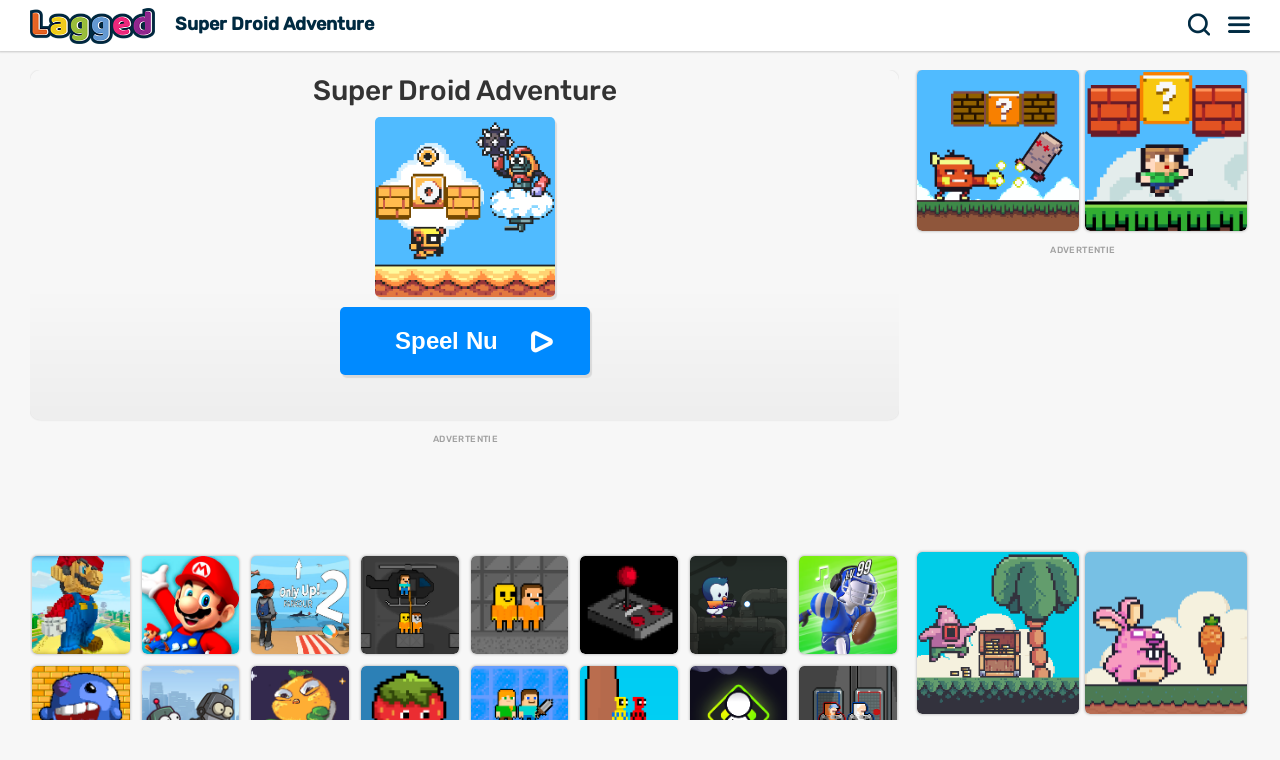

--- FILE ---
content_type: text/html; charset=UTF-8
request_url: http://lagged.com/nl/p/super-droid-adventure
body_size: 8084
content:
<!DOCTYPE html><html lang="nl"><head><script>(function(w,i,g){w[g]=w[g]||[];if(typeof w[g].push=='function')w[g].push(i)})
(window,'AW-1055364430','google_tags_first_party');</script><script async src="/925q/"></script>
			<script>
				window.dataLayer = window.dataLayer || [];
				function gtag(){dataLayer.push(arguments);}
				gtag('js', new Date());
				gtag('set', 'developer_id.dYzg1YT', true);
				gtag('config', 'AW-1055364430');
			</script>
			
<meta charset="UTF-8"><meta name="viewport" content="width=device-width, initial-scale=1">
<title>Super Droid Adventure - Speel games op Lagged.com</title>
<meta name="description" content="Speel Super Droid Adventure-spel op Lagged.com. Speel nu gratis en gedeblokkeerd online. Super Droid Adventure is een van onze leuke actie spellen die gratis online op elk apparaat kan worden gespeeld."><meta name="keywords" content="super droid adventure, super droid adventure gratis spellen"><link rel="manifest" href="https://lagged.com/manifest.json">
<meta name="theme-color" content="#2a6490">
<link rel="image_src" href="https://imgs2.dab3games.com/super-droid-adventure-1002.png">
<meta property="og:image" content="https://imgs2.dab3games.com/super-droid-adventure-1002.png">
<meta property="og:title" content="Super Droid Adventure">
<meta property="og:description" content="Speel Super Droid Adventure-spel op Lagged.com. Speel nu gratis en gedeblokkeerd online. Super Droid Adventure is een van onze leuke actie spellen die gratis online op elk apparaat kan worden gespeeld.">
<link rel="canonical" href="https://lagged.com/nl/p/super-droid-adventure">
<link rel="alternate" hreflang="en" href="https://lagged.com/en/g/super-droid-adventure">
<link rel="alternate" hreflang="de" href="https://lagged.com/de/p/super-droid-adventure">
<link rel="alternate" hreflang="es" href="https://lagged.com/es/p/super-droid-adventure">
<link rel="alternate" hreflang="fr" href="https://lagged.com/fr/p/super-droid-adventure">
<link rel="alternate" hreflang="id" href="https://lagged.com/id/p/super-droid-adventure">
<link rel="alternate" hreflang="it" href="https://lagged.com/it/p/super-droid-adventure">
<link rel="alternate" hreflang="nl" href="https://lagged.com/nl/p/super-droid-adventure">
<link rel="alternate" hreflang="pl" href="https://lagged.com/pl/p/super-droid-adventure">
<link rel="alternate" hreflang="pt" href="https://lagged.com/br/p/super-droid-adventure">
<link rel="alternate" hreflang="ro" href="https://lagged.com/ro/p/super-droid-adventure">
<link rel="alternate" hreflang="fi" href="https://lagged.com/fi/p/super-droid-adventure">
<link rel="alternate" hreflang="sv" href="https://lagged.com/se/p/super-droid-adventure">
<link rel="alternate" hreflang="vi" href="https://lagged.com/vn/p/super-droid-adventure">
<link rel="alternate" hreflang="tr" href="https://lagged.com/tr/p/super-droid-adventure">
<link rel="alternate" hreflang="el" href="https://lagged.com/gr/p/super-droid-adventure">
<link rel="alternate" hreflang="bg" href="https://lagged.com/bg/p/super-droid-adventure">
<link rel="alternate" hreflang="ru" href="https://lagged.com/ru/p/super-droid-adventure">
<link rel="alternate" hreflang="ar" href="https://lagged.com/ar/p/super-droid-adventure">
<link rel="alternate" hreflang="hi" href="https://lagged.com/hi/p/super-droid-adventure">
<link rel="alternate" hreflang="th" href="https://lagged.com/th/p/super-droid-adventure">
<link rel="alternate" hreflang="zh" href="https://lagged.com/cn/p/super-droid-adventure">
<link rel="alternate" hreflang="ja" href="https://lagged.com/jp/p/super-droid-adventure">
<link rel="alternate" hreflang="ko" href="https://lagged.com/kr/p/super-droid-adventure">
<link rel="alternate" hreflang="x-default" href="https://lagged.com/en/g/super-droid-adventure">
<meta property="og:url" content="https://lagged.com/en/g/super-droid-adventure">
<meta property="og:site_name" content="Lagged">
<meta property="og:type" content="game">
<meta property="fb:app_id" content="614526822036983">
<link rel="icon" type="image/png" href="https://imgs2.dab3games.com/icon2.png" sizes="192x192">
<link rel="apple-touch-icon" href="https://imgs2.dab3games.com/icon1.png">
<meta name="apple-mobile-web-app-capable" content="yes">
<script src="https://lagged.com/js/v5/site_loadfirst.js?v=14" type="24906ed7addae040cc61f2a0-text/javascript"></script>
<link rel="dns-prefetch" href="http://www.googletagservices.com">
<link rel="preconnect" href="https://www.googletagservices.com">
<script async src="//www.googletagservices.com/tag/js/gpt.js" type="24906ed7addae040cc61f2a0-text/javascript"></script>
<script defer src="https://lagged.com/js/v5/site_translated.js?v=13" type="24906ed7addae040cc61f2a0-text/javascript"></script>
<script type="24906ed7addae040cc61f2a0-text/javascript">
var siteURL="https://lagged.com/nl";
var lang_code="nl";
var domain_code="nl";
var number_form=",";</script>
<script async src="https://lagged.com/js/v5/ads_full_foreign_mini.js?v=1" type="24906ed7addae040cc61f2a0-text/javascript"></script>
<link rel="dns-prefetch" href="http://www.googletagmanager.com">
<link rel="preconnect" href="https://www.googletagmanager.com">
<script defer src="https://www.googletagmanager.com/gtag/js?id=G-F16JC3ZS20" type="24906ed7addae040cc61f2a0-text/javascript"></script>
<script type="24906ed7addae040cc61f2a0-text/javascript">
window.dataLayer = window.dataLayer || [];
function gtag(){dataLayer.push(arguments);}
gtag('js', new Date());
gtag('config', 'AW-1055364430');
gtag('config', 'G-F16JC3ZS20');
</script>

<style type="text/css">@font-face {font-family:Rubik;font-style:normal;font-weight:500;src:url(/cf-fonts/v/rubik/5.0.18/latin-ext/wght/normal.woff2);unicode-range:U+0100-02AF,U+0304,U+0308,U+0329,U+1E00-1E9F,U+1EF2-1EFF,U+2020,U+20A0-20AB,U+20AD-20CF,U+2113,U+2C60-2C7F,U+A720-A7FF;font-display:swap;}@font-face {font-family:Rubik;font-style:normal;font-weight:500;src:url(/cf-fonts/v/rubik/5.0.18/latin/wght/normal.woff2);unicode-range:U+0000-00FF,U+0131,U+0152-0153,U+02BB-02BC,U+02C6,U+02DA,U+02DC,U+0304,U+0308,U+0329,U+2000-206F,U+2074,U+20AC,U+2122,U+2191,U+2193,U+2212,U+2215,U+FEFF,U+FFFD;font-display:swap;}@font-face {font-family:Rubik;font-style:normal;font-weight:500;src:url(/cf-fonts/v/rubik/5.0.18/hebrew/wght/normal.woff2);unicode-range:U+0590-05FF,U+200C-2010,U+20AA,U+25CC,U+FB1D-FB4F;font-display:swap;}@font-face {font-family:Rubik;font-style:normal;font-weight:500;src:url(/cf-fonts/v/rubik/5.0.18/cyrillic-ext/wght/normal.woff2);unicode-range:U+0460-052F,U+1C80-1C88,U+20B4,U+2DE0-2DFF,U+A640-A69F,U+FE2E-FE2F;font-display:swap;}@font-face {font-family:Rubik;font-style:normal;font-weight:500;src:url(/cf-fonts/v/rubik/5.0.18/arabic/wght/normal.woff2);unicode-range:U+0600-06FF,U+0750-077F,U+0870-088E,U+0890-0891,U+0898-08E1,U+08E3-08FF,U+200C-200E,U+2010-2011,U+204F,U+2E41,U+FB50-FDFF,U+FE70-FE74,U+FE76-FEFC;font-display:swap;}@font-face {font-family:Rubik;font-style:normal;font-weight:500;src:url(/cf-fonts/v/rubik/5.0.18/cyrillic/wght/normal.woff2);unicode-range:U+0301,U+0400-045F,U+0490-0491,U+04B0-04B1,U+2116;font-display:swap;}</style>
<link rel="preload" href="https://lagged.com/js/v5/styles.css?v=17" as="style">
<link rel="stylesheet" href="https://lagged.com/js/v5/styles.css?v=17" media="screen">
<link rel="stylesheet" href="https://lagged.com/js/v5/styles_foreign.css?v=1" media="screen">
</head>
<body>
<nav>
<div class="minmax">
    <a href="https://lagged.com/nl" title="Lagged" class="logo">Lagged</a>
    <h1 class="hideonmobile">Super Droid Adventure</h1>    <div class="hdrgt">
      <button onclick="if (!window.__cfRLUnblockHandlers) return false; openSearchBar();" data-cf-modified-24906ed7addae040cc61f2a0-="">Zoekopdracht</button>
      <button class="menu" onclick="if (!window.__cfRLUnblockHandlers) return false; window.open('https://lagged.com/nl/menu', '_top');" data-cf-modified-24906ed7addae040cc61f2a0-="">Menu</button>
    </div>
</div>
</nav>
<div class="wrapper"><div class="minmax">

<script type="application/ld+json">[{"@context":"http://schema.org","@type":"ItemPage","@id":"https://lagged.com/nl/p/super-droid-adventure","url":"https://lagged.com/nl/p/super-droid-adventure","name":"Super Droid Adventure - Speel Nu - Lagged.com","description":"Speel Super Droid Adventure-spel op Lagged.com. Speel nu gratis en gedeblokkeerd online. Super Droid Adventure is een van onze leuke actie spellen die gratis online op elk apparaat kan worden gespeeld.","inLanguage":"nl","breadcrumb":{"@type":"BreadcrumbList","itemListElement":[{"@type":"ListItem","position":1,"item":{"@type":"Thing","@id":"https://lagged.com/nl","name":"Lagged"}},{"@type":"ListItem","position":2,"item":{"@type":"Thing","@id":"https://lagged.com/nl/t/action","name":"Actie spellen"}},{"@type":"ListItem","position":3,"item":{"@type":"Thing","@id":"https://lagged.com/nl/p/super-droid-adventure","name":"Super Droid Adventure"}}]},"mainEntity":{"@type":["VideoGame","WebApplication"],"name":"Super Droid Adventure","description":"Super Droid Adventure: Speel Super Droid Adventure-spel op Lagged.com. Speel nu gratis en gedeblokkeerd online. Super Droid Adventure is een van onze leuke actie spellen die gratis online op elk apparaat kan worden gespeeld. - Speel Nu","url":"https://lagged.com/nl/p/super-droid-adventure","image":"https://imgs2.dab3games.com/super-droid-adventure-1002.png","applicationCategory":"GameApplication","applicationSubCategory":"Actie spellen","operatingSystem":"Web Browser","gamePlatform":"Lagged","availableOnDevice":["Mobile","Tablet","Desktop"],"author":{"@type":"Person","name":"Lagged.com"},"aggregateRating":{"@type":"AggregateRating","worstRating":1,"bestRating":5,"ratingValue":4.75,"ratingCount":63},"offers":{"@type":"Offer","category":"free","price":0,"priceCurrency":"USD","availability":"http://schema.org/InStock"}},"isPartOf":{"@type":"WebSite","@id":"https://lagged.com/#website","name":"Lagged","url":"https://lagged.com/","description":"Lagged is the home of over 5,000 free games for you to play in your browser on mobile, tablet or computer. Play now!","inLanguage":"en","publisher":{"@type":"Organization","@id":"https://lagged.com/#organization","url":"https://lagged.com","name":"Lagged","description":"Lagged is the home of over 5,000 free games for you to play in your browser on mobile, tablet or computer. Play now!","logo":"https://imgs2.dab3games.com/icon1.png","brand":{"@type":"Brand","@id":"https://lagged.com/#brand","name":"Lagged","slogan":"Play free online games"},"email":"contact@lagged.com","sameAs":["https://www.facebook.com/LaggedGames","https://x.com/LaggedGames","https://www.similarweb.com/website/lagged.com/","https://www.youtube.com/Lagged","https://www.tiktok.com/@laggedgames"]}}}]</script>

<div class="game-page-wrapper">
<div class="game-page-left">
<div class="thumbWrapper"><div>
<a href="https://lagged.com/nl/p/temple-adventure"><span class="thumbname">Temple Adventure</span></a>
<img src="https://imgs2.dab3games.com/tomb-run-2.png" alt="Temple Adventure Game">
</div></div>
<div id='div-gpt-ad-sky' class="sky-ad adstamp">
</div>
<div class="thumbWrapper"><div>
<a href="https://lagged.com/nl/p/skater-boy"><span class="thumbname">Skater Boy</span></a>
<img src="https://imgs2.dab3games.com/skater-boy-game42.png" alt="Skater Boy Game">
</div></div>
<div class="thumbWrapper"><div>
<a href="https://lagged.com/nl/p/dino-escape"><span class="thumbname">Dino Escape</span></a>
<img src="https://imgs2.dab3games.com/dino-escape-game39.png" alt="Dino Escape Game">
</div></div>
<div class="thumbWrapper"><div>
<a href="https://lagged.com/nl/p/super-onion-boy"><span class="thumbname">Super Onion Boy</span></a>
<img src="https://imgs2.dab3games.com/super-onion-boy-game.png" alt="Super Onion Boy Game">
</div></div>
<div class="thumbWrapper"><div>
<a href="https://lagged.com/nl/p/baby-chicco-adventures"><span class="thumbname">Baby Chicco Adventures</span></a>
<img src="https://imgs2.dab3games.com/baby-chicco-adventures-ft650.png" alt="Baby Chicco Adventures Game">
</div></div>
</div>
<div id="gamecenter" class="game-page-center">
<div id="game-wrapper" class="pregame-loader">
<div id="pregametap" class="pregame-clicky" onclick="if (!window.__cfRLUnblockHandlers) return false; startGame(this);" data-cf-modified-24906ed7addae040cc61f2a0-="">
<h2>Super Droid Adventure</h2>
<img src="https://imgs2.dab3games.com/super-droid-adventure-1002.png" alt="Super Droid Adventure">
<button id="playnowbtn">Speel Nu</button>
</div>
</div>
<div id='div-gpt-ad-1702428160119-0' class="adstamp"></div>
<div class="games-bottom mgplnw">
<div class="icongrid icongrid_2">
<div class="thumbWrapper tt1"><div>
<a href="https://lagged.com/nl/p/minecraft-super-mario"><span class="thumbname">Minecraft Super Mario</span></a>
<img src="https://imgs2.dab3games.com/minecraft-supermario-game-ft.png" alt="Minecraft Super Mario Game">
</div></div>
<div class="thumbWrapper tt2"><div>
<a href="https://lagged.com/nl/p/super-mario-coin-adventure"><span class="thumbname">Super Mario Coin Adventure</span></a>
<img src="https://imgs2.dab3games.com/super-mario-coin-adventure-game995.png" alt="Super Mario Coin Adventure Game">
</div></div>
<div class="thumbWrapper tt3"><div>
<a href="https://lagged.com/nl/p/only-up-parkour-2"><span class="thumbname">Only Up Parkour 2</span></a>
<img src="https://imgs2.dab3games.com/only-up-parkour-2-ft29.png" alt="Only Up Parkour 2 Game">
</div></div>
<div class="thumbWrapper tt4 notft"><div>
<a href="https://lagged.com/nl/p/noob-prison-escape-obby"><span class="thumbname">Noob Prison Escape Obby</span></a>
<img src="https://imgs2.dab3games.com/noob-prison-escape-obby-ft25.png" alt="Noob Prison Escape Obby Game">
</div></div>
<div class="thumbWrapper tt5 notft"><div>
<a href="https://lagged.com/nl/p/obby-and-noob-barry-prison"><span class="thumbname">Obby and Noob Barry Prison</span></a>
<img src="https://imgs2.dab3games.com/obby-and-noob-barry-prison-ft82.png" alt="Obby and Noob Barry Prison Game">
</div></div>
<div class="thumbWrapper tt6 notft"><div>
<a href="https://lagged.com/nl/p/the-lost-joystick"><span class="thumbname">The Lost Joystick</span></a>
<img src="https://imgs2.dab3games.com/the-lost-joystick-ft46.png" alt="The Lost Joystick Game">
</div></div>
<div class="thumbWrapper tt7 notft"><div>
<a href="https://lagged.com/nl/p/super-penguboy"><span class="thumbname">Super Penguboy</span></a>
<img src="https://imgs2.dab3games.com/super-penguboy-ft24.png" alt="Super Penguboy Game">
</div></div>
<div class="thumbWrapper tt8 notft"><div>
<a href="https://lagged.com/nl/p/super-bowl"><span class="thumbname">Super Bowl</span></a>
<img src="https://imgs2.dab3games.com/super-bowl-test-ft1084.png" alt="Super Bowl Game">
</div></div>
<div class="thumbWrapper tt9 notft"><div>
<a href="https://lagged.com/nl/p/bobbs-world"><span class="thumbname">Bobb's World</span></a>
<img src="https://imgs2.dab3games.com/bobbs-world-6789.png" alt="Bobb's World Game">
</div></div>
<div class="thumbWrapper tt10 notft"><div>
<a href="https://lagged.com/nl/p/robo-twins"><span class="thumbname">Robo Twins</span></a>
<img src="https://imgs2.dab3games.com/robo-twins-game.jpg" alt="Robo Twins Game">
</div></div>
<div class="thumbWrapper tt11 notft"><div>
<a href="https://lagged.com/nl/p/fying-orange"><span class="thumbname">Flying Orange</span></a>
<img src="https://imgs2.dab3games.com/fying-orange-510.png" alt="Flying Orange Game">
</div></div>
<div class="thumbWrapper tt12 notft"><div>
<a href="https://lagged.com/nl/p/fruit-adventure"><span class="thumbname">Fruit Adventure</span></a>
<img src="https://imgs2.dab3games.com/fruit-adventure-16754.png" alt="Fruit Adventure Game">
</div></div>
<div class="thumbWrapper tt13 notft"><div>
<a href="https://lagged.com/nl/p/snowcraft--2-player"><span class="thumbname">Snowcraft - 2 Player</span></a>
<img src="https://imgs2.dab3games.com/snowcraft--2-player-ft56.png" alt="Snowcraft - 2 Player Game">
</div></div>
<div class="thumbWrapper tt14 notft"><div>
<a href="https://lagged.com/nl/p/redpool-legend--2-player"><span class="thumbname">RedPool Legend - 2 Player</span></a>
<img src="https://imgs2.dab3games.com/redpool-legend--2-player-ft53.png" alt="RedPool Legend - 2 Player Game">
</div></div>
<div class="thumbWrapper tt15 notft"><div>
<a href="https://lagged.com/nl/p/pops-quest"><span class="thumbname">Pops Quest</span></a>
<img src="https://imgs2.dab3games.com/lumingame-ft26.png" alt="Pops Quest Game">
</div></div>
<div class="thumbWrapper tt16 notft"><div>
<a href="https://lagged.com/nl/p/duo-robot-skibidi"><span class="thumbname">Duo Robot Skibidi</span></a>
<img src="https://imgs2.dab3games.com/duo-robot-skibidi-ft85.png" alt="Duo Robot Skibidi Game">
</div></div>
</div>
</div>
<div class="whitebitbar">
<div class="breadcrumbs"><div class="wrapit2">
<span><a href="https://lagged.com/nl"><span>Gratis spellen</span></a> &rsaquo; </span>
<span><a href="https://lagged.com/nl/t/action" class="bitem lftp"><span>Actie spellen</span></a><i class="lastthird"> &rsaquo; </i></span>
<span class="lastthird"><a href="https://lagged.com/nl/t/arcade" class="bitem lftp"><span>Arcade spelletjes</span></a></span>
</div></div>
<div class="titleWrap aftercrumbs"><h3>Super Droid Adventure - Lagged.com</h3></div>
<ul class="user_iconlist clearall">
<li class="lmao"><span>95%</span></li>
<li class="awards"><span>Prestaties</span></li><li class="trophy"><span>Hoge scores</span></li></ul>
<p class="smallft">Super Droid Adventure is een arcadespel waarin je de kleine robot helpt een machtige baas te verslaan die zijn kasteel heeft vernietigd. Tijdens je reis kom je verschillende valstrikken en gevaarlijke vijanden tegen die je proberen te weerhouden je doel te bereiken. Breek blokken om power-ups, munten en andere verrassingen te vinden. Gebruik vuurkracht om het werk gemakkelijker te maken en veel succes!</p>
<p id="gamedesc" class="smallft"><b>Hoe te spelen</b>: A of linkerpijltoets = naar links gaan - D of rechterpijltoets = naar rechts gaan - W of Z of pijl omhoog = springen - X of J = schieten</p>
<p class="smallft">Speel Super Droid Adventure-spel op Lagged.com. Speel nu gratis en gedeblokkeerd online. Super Droid Adventure is een van onze leuke actie spellen die gratis online op elk apparaat kan worden gespeeld.</p>
<div class="titleWrap"><h3>Spelcategorieën</h3></div>
<ul class="categories">
<li><a href="https://lagged.com/nl/t/action" title="Actie spellen">
<img src="https://imgs2.dab3games.com/sprunki-3864526.png" alt="Actie spellen" width="60" height="60" loading="lazy">
<span class="swrp"><span class="gtt">Actie spellen</span><span class="gcnt">2,192 Spellen</span></span></a></li>
<li><a href="https://lagged.com/nl/t/arcade" title="Arcade spelletjes">
<img src="https://imgs2.dab3games.com/barry-prison-parkour-escape-ft176.png" alt="Arcade spelletjes" width="60" height="60" loading="lazy">
<span class="swrp"><span class="gtt">Arcade spelletjes</span><span class="gcnt">2,037 Spellen</span></span></a></li>
<li><a href="https://lagged.com/nl/t/platform" title="Platform Spelletjes">
<img src="https://imgs2.dab3games.com/fireboy-watergirl-first.png" alt="Platform Spelletjes" width="60" height="60" loading="lazy">
<span class="swrp"><span class="gtt">Platform Spelletjes</span><span class="gcnt">673 Spellen</span></span></a></li>
<li><a href="https://lagged.com/nl/t/kid" title="Kinder spelletjes">
<img src="https://imgs2.dab3games.com/om-nom-runn-game.png" alt="Kinder spelletjes" width="60" height="60" loading="lazy">
<span class="swrp"><span class="gtt">Kinder spelletjes</span><span class="gcnt">455 Spellen</span></span></a></li>
<li><a href="https://lagged.com/nl/t/pixel" title="Pixel spelletjes">
<img src="https://imgs2.dab3games.com/minecraft-game-online-ft.png" alt="Pixel spelletjes" width="60" height="60" loading="lazy">
<span class="swrp"><span class="gtt">Pixel spelletjes</span><span class="gcnt">356 Spellen</span></span></a></li>
<li><a href="https://lagged.com/nl/t/jumping" title="Spring spelletjes">
<img src="https://imgs2.dab3games.com/dino-dash-game-ft37.png" alt="Spring spelletjes" width="60" height="60" loading="lazy">
<span class="swrp"><span class="gtt">Spring spelletjes</span><span class="gcnt">303 Spellen</span></span></a></li>
<li><a href="https://lagged.com/nl/t/robot" title="Robot spelletjes">
<img src="https://imgs2.dab3games.com/super-droid-adventure-1002.png" alt="Robot spelletjes" width="60" height="60" loading="lazy">
<span class="swrp"><span class="gtt">Robot spelletjes</span><span class="gcnt">56 Spellen</span></span></a></li>
</ul>
</div>
<div class="whitebitbar">
<div class="titleWrap aftercrumbs"><h3>Videos</h3></div>
<div class="vidthumb"><a href="https://lagged.com/nl/v/1068" title="Laten we Super Droid Adventure spelen">
<img src="https://imgs2.dab3games.com/vid-super-droid10.png" alt="Laten we Super Droid Adventure spelen" loading="lazy" width="400" height="225">
<span class="runtime">11:16</span>
<span class="title">Laten we Super Droid Adventure spelen</span></a></div>
</div>
</div>
<div class="game-page-right">
<div class="thumbWrapper"><div>
<a href="https://lagged.com/nl/p/super-billy-boy"><span class="thumbname">Super Billy Boy</span></a>
<img src="https://imgs2.dab3games.com/super-billy-boy-ft504.png" alt="Super Billy Boy">
</div></div>
<div class="thumbWrapper"><div>
<a href="https://lagged.com/nl/p/super-oliver-world"><span class="thumbname">Super Oliver World</span></a>
<img src="https://imgs2.dab3games.com/super-oliver-world-ft1314.png" alt="Super Oliver World">
</div></div>
<div id="div-gpt-ad-sqad" class="sqr-ad adstamp" style="min-height:280px">
</div>
<div class="thumbWrapper"><div>
<a href="https://lagged.com/nl/p/ringo-starfish"><span class="thumbname">Ringo Starfish</span></a>
<img src="https://imgs2.dab3games.com/ringo-starfish-1659.png" alt="Ringo Starfish">
</div></div>
<div class="thumbWrapper"><div>
<a href="https://lagged.com/nl/p/crazy-bunny"><span class="thumbname">Crazy Bunny</span></a>
<img src="https://imgs2.dab3games.com/crazy-bunny-1152.png" alt="Crazy Bunny">
</div></div>
<div class="thumbWrapper"><div>
<a href="https://lagged.com/nl/p/tamachi-jump"><span class="thumbname">Tamachi Jump</span></a>
<img src="https://imgs2.dab3games.com/tamachi-jump-game.png" alt="Tamachi Jump">
</div></div>
<div class="thumbWrapper"><div>
<a href="https://lagged.com/nl/p/beat-blades"><span class="thumbname">Beat Blades</span></a>
<img src="https://imgs2.dab3games.com/beat-blades-11974.png" alt="Beat Blades">
</div></div>
<div class="thumbWrapper"><div>
<a href="https://lagged.com/nl/p/noob-mommy-escape-parkour"><span class="thumbname">Noob Mommy Escape Parkour</span></a>
<img src="https://imgs2.dab3games.com/noob-mommy-escape-parkour-1102.png" alt="Noob Mommy Escape Parkour">
</div></div>
<div class="thumbWrapper"><div>
<a href="https://lagged.com/nl/p/dotto-botto"><span class="thumbname">Dotto Botto</span></a>
<img src="https://imgs2.dab3games.com/dotto-botto-game431.png" alt="Dotto Botto">
</div></div>
<div class="thumbWrapper"><div>
<a href="https://lagged.com/nl/p/obby-adventure"><span class="thumbname">Obby Adventure</span></a>
<img src="https://imgs2.dab3games.com/obby-adventure-game44.png" alt="Obby Adventure">
</div></div>
<div class="thumbWrapper"><div>
<a href="https://lagged.com/nl/p/sonic-jump"><span class="thumbname">Sonic Jump</span></a>
<img src="https://imgs2.dab3games.com/sonic-jump-game13.png" alt="Sonic Jump">
</div></div>
</div>
</div>
<div class="games-bottom">
<div class="icongrid icongrid_2">
<div class="thumbWrapper tt1"><div>
<a href="https://lagged.com/nl/p/elastic-man"><span class="thumbname">Elastic Man</span></a>
<img src="https://imgs2.dab3games.com/elastic-man-game-2.png" alt="Elastic Man">
</div></div>
<div class="thumbWrapper tt2"><div>
<a href="https://lagged.com/nl/p/gta-5"><span class="thumbname">GTA 5</span></a>
<img src="https://imgs2.dab3games.com/gta-5-game20.png" alt="GTA 5">
</div></div>
<div class="thumbWrapper tt3"><div>
<a href="https://lagged.com/nl/p/sprunki"><span class="thumbname">Sprunki</span></a>
<img src="https://imgs2.dab3games.com/sprunki-3864526.png" alt="Sprunki">
</div></div>
<div class="thumbWrapper tt4 notft"><div>
<a href="https://lagged.com/nl/p/going-balls19"><span class="thumbname">Going Balls</span></a>
<img src="https://imgs2.dab3games.com/going-ballz-game.png" alt="Going Balls">
</div></div>
<div class="thumbWrapper tt5 notft"><div>
<a href="https://lagged.com/nl/p/barry-prison-parkour-escape"><span class="thumbname">Barry Prison: Parkour Escape</span></a>
<img src="https://imgs2.dab3games.com/barry-prison-parkour-escape-ft176.png" alt="Barry Prison: Parkour Escape">
</div></div>
<div class="thumbWrapper tt6 notft"><div>
<a href="https://lagged.com/nl/p/blob-opera"><span class="thumbname">Blob Opera</span></a>
<img src="https://imgs2.dab3games.com/blob-opera-game-ft2.png" alt="Blob Opera">
</div></div>
<div class="thumbWrapper tt7 notft"><div>
<a href="https://lagged.com/nl/p/dinosaur"><span class="thumbname">Dinosaur</span></a>
<img src="https://imgs2.dab3games.com/dinosaur-run-game-big.png" alt="Dinosaur">
</div></div>
<div class="thumbWrapper tt8 notft"><div>
<a href="https://lagged.com/nl/p/bloxdio-unblocked"><span class="thumbname">Bloxd.io Unblocked</span></a>
<img src="https://imgs2.dab3games.com/bloxd-io-game-ft23.png" alt="Bloxd.io Unblocked">
</div></div>
<div class="thumbWrapper tt9 notft"><div>
<a href="https://lagged.com/nl/p/dino-dash"><span class="thumbname">Dino Dash</span></a>
<img src="https://imgs2.dab3games.com/dino-dash-game-ft37.png" alt="Dino Dash">
</div></div>
<div class="thumbWrapper tt10 notft"><div>
<a href="https://lagged.com/nl/p/ragdoll-playground"><span class="thumbname">Ragdoll Playground</span></a>
<img src="https://imgs2.dab3games.com/ragdoll-playground-ft1017.png" alt="Ragdoll Playground">
</div></div>
<div class="thumbWrapper tt11 notft"><div>
<a href="https://lagged.com/nl/p/99-nights-in-the-forest--survival-simulator"><span class="thumbname">99 Nights In The Forest - Survival Simulator</span></a>
<img src="https://imgs2.dab3games.com/99-nights-in-the-forest--survival-simulator-ft684.png" alt="99 Nights In The Forest - Survival Simulator">
</div></div>
<div class="thumbWrapper tt12 notft"><div>
<a href="https://lagged.com/nl/p/classic-minecraft-online"><span class="thumbname">Classic Minecraft Online</span></a>
<img src="https://imgs2.dab3games.com/minecraft-classic-game-ft.png" alt="Classic Minecraft Online">
</div></div>
<div class="thumbWrapper tt13 notft"><div>
<a href="https://lagged.com/nl/p/tb-world"><span class="thumbname">TB World</span></a>
<img src="https://imgs2.dab3games.com/tb-world-ft162.png" alt="TB World">
</div></div>
<div class="thumbWrapper tt14 notft"><div>
<a href="https://lagged.com/nl/p/choir"><span class="thumbname">Choir</span></a>
<img src="https://imgs2.dab3games.com/choir-big.png" alt="Choir">
</div></div>
<div class="thumbWrapper tt15 notft"><div>
<a href="https://lagged.com/nl/p/magic-piano-tiles"><span class="thumbname">Magic Piano Tiles</span></a>
<img src="https://imgs2.dab3games.com/magic-piano-tiles-ft17.png" alt="Magic Piano Tiles">
</div></div>
<div class="thumbWrapper tt16 notft"><div>
<a href="https://lagged.com/nl/p/hide-the-evidence"><span class="thumbname">Hide the Evidence</span></a>
<img src="https://imgs2.dab3games.com/hide-the-evideance-big.png" alt="Hide the Evidence">
</div></div>
</div>
</div>
<script type="24906ed7addae040cc61f2a0-text/javascript">
var gameInfo={id:4954, game:"https://lagged.com/games/super-droid-adventure/", thumb: "super-droid-adventure-1002.png", awards:1, hs:1, orientation: 1, name: 'Super Droid Adventure', video:1068};
var more_game=[{"id":1777,"thumb2":"tomb-run-2.png","name":"Temple Adventure","url_key":"temple-adventure"},{"id":4664,"thumb2":"super-billy-boy-ft504.png","name":"Super Billy Boy","url_key":"super-billy-boy"},{"id":4535,"thumb2":"super-oliver-world-ft1314.png","name":"Super Oliver World","url_key":"super-oliver-world"},{"id":4663,"thumb2":"ringo-starfish-1659.png","name":"Ringo Starfish","url_key":"ringo-starfish"},{"id":4858,"thumb2":"crazy-bunny-1152.png","name":"Crazy Bunny","url_key":"crazy-bunny"},{"id":2219,"thumb2":"tamachi-jump-game.png","name":"Tamachi Jump","url_key":"tamachi-jump"},{"id":5423,"thumb2":"beat-blades-11974.png","name":"Beat Blades","url_key":"beat-blades"},{"id":4320,"thumb2":"noob-mommy-escape-parkour-1102.png","name":"Noob Mommy Escape Parkour","url_key":"noob-mommy-escape-parkour"},{"id":5147,"thumb2":"dotto-botto-game431.png","name":"Dotto Botto","url_key":"dotto-botto"},{"id":7172,"thumb2":"obby-adventure-game44.png","name":"Obby Adventure","url_key":"obby-adventure"},{"id":4546,"thumb2":"sonic-jump-game13.png","name":"Sonic Jump","url_key":"sonic-jump"}];
var suggest_rotate=false;
var game_plug=false;
var stringLiked="Leuk gevonden";
var stringLike="Leuk vinden";
var stringRotate="Draai het apparaat voor meer plezier!";
var stringClose="dichtbij";
var stringPlayNow="Speel Nu";
var stringScoreSaved="Score opgeslagen:";
var stringLogin="Log in";
var stringSignup="Gratis inschrijven";
var stringEmail="E-mailadres";
var stringPassword="Wachtwoord";
var stringNickname="Bijnaam";
var stringLoading="bezig met laden";
var stringValidEmail="Gelieve een geldig e-mailadres in te vullen.";
var stringValidPassword="Voer een geldig wachtwoord in tussen 6 en 30 tekens.";
var stringValidName="Voer een bijnaam in van 2 tot 30 tekens.";
</script>
<style>.adstamp:before {content: "advertentie";}</style>
</div></div>

<div id="ajaxsrwr" class="ajax_search" style="display:none">
<div class="searchmodal" onclick="if (!window.__cfRLUnblockHandlers) return false; openSearchBar();" data-cf-modified-24906ed7addae040cc61f2a0-=""></div>
<button class="closesrcx" onclick="if (!window.__cfRLUnblockHandlers) return false; openSearchBar();" data-cf-modified-24906ed7addae040cc61f2a0-=""></button>
<div class="searchwrap">
<form id="ajaxform" action="https://lagged.com/nl/search.php" method="post" onsubmit="if (!window.__cfRLUnblockHandlers) return false; return false;" data-cf-modified-24906ed7addae040cc61f2a0-="">
<input id="ajaxbar" onkeydown="if (!window.__cfRLUnblockHandlers) return false; ajaxSearch(event);" oninput="if (!window.__cfRLUnblockHandlers) return false; ajaxSearchUp(this.value);" type='text' name="query" placeholder="Zoek een spel" class="form-control" value="" required autocomplete="off" data-cf-modified-24906ed7addae040cc61f2a0-="">
</form>
<div class="ajaxlistdivwrp">
<div id="ajaxlistdiv" style="display:none"></div>
<div class="titleWrap popcats"><h2>Spelcategorieën</h2></div>
<ul class="categories">
<li><a href="https://lagged.com/nl/t/animal" title="Dier spelletjes">
<img src="https://imgs2.dab3games.com/talk-angel-2-game-ft.png" alt="Dier spelletjes" width="60" height="60" loading="lazy">
<span class="swrp"><span class="gtt">Dier spelletjes</span><span class="gcnt">560 spellen</span></span></a></li>
<li><a href="https://lagged.com/nl/t/arcade" title="Arcade spelletjes">
<img src="https://imgs2.dab3games.com/barry-prison-parkour-escape-ft176.png" alt="Arcade spelletjes" width="60" height="60" loading="lazy">
<span class="swrp"><span class="gtt">Arcade spelletjes</span><span class="gcnt">2,037 spellen</span></span></a></li>
<li><a href="https://lagged.com/nl/t/car" title="Auto spelletjes">
<img src="https://imgs2.dab3games.com/racing-destruction-and-chase-ft9.png" alt="Auto spelletjes" width="60" height="60" loading="lazy">
<span class="swrp"><span class="gtt">Auto spelletjes</span><span class="gcnt">514 spellen</span></span></a></li>
<li><a href="https://lagged.com/nl/t/football" title="Voetbal spelletjes">
<img src="https://imgs2.dab3games.com/super-bowl-test-ft1084.png" alt="Voetbal spelletjes" width="60" height="60" loading="lazy">
<span class="swrp"><span class="gtt">Voetbal spelletjes</span><span class="gcnt">74 spellen</span></span></a></li>
<li><a href="https://lagged.com/nl/t/funny" title="Grappige spellen">
<img src="https://imgs2.dab3games.com/blob-opera-game.png" alt="Grappige spellen" width="60" height="60" loading="lazy">
<span class="swrp"><span class="gtt">Grappige spellen</span><span class="gcnt">1,001 spellen</span></span></a></li>
<li><a href="https://lagged.com/nl/t/girl" title="Meisjes spelletjes">
<img src="https://imgs2.dab3games.com/tb-world-ft162.png" alt="Meisjes spelletjes" width="60" height="60" loading="lazy">
<span class="swrp"><span class="gtt">Meisjes spelletjes</span><span class="gcnt">944 spellen</span></span></a></li>
<li><a href="https://lagged.com/nl/t/puzzle" title="Puzzel spelletjes">
<img src="https://imgs2.dab3games.com/ragdoll-playground-ft1017.png" alt="Puzzel spelletjes" width="60" height="60" loading="lazy">
<span class="swrp"><span class="gtt">Puzzel spelletjes</span><span class="gcnt">3,035 spellen</span></span></a></li>
<li><a href="https://lagged.com/nl/t/solitaire" title="Solitaire spellen">
<img src="https://imgs2.dab3games.com/solitaire-classic-ft40.png" alt="Solitaire spellen" width="60" height="60" loading="lazy">
<span class="swrp"><span class="gtt">Solitaire spellen</span><span class="gcnt">83 spellen</span></span></a></li>
<li><a href="https://lagged.com/nl/t/two-player" title="Twee speler spelen">
<img src="https://imgs2.dab3games.com/backrooms-escape-1-ft121.png" alt="Twee speler spelen" width="60" height="60" loading="lazy">
<span class="swrp"><span class="gtt">Twee speler spelen</span><span class="gcnt">384 spellen</span></span></a></li>
<li><a href="https://lagged.com/nl/t/weird" title="Rare spellen">
<img src="https://imgs2.dab3games.com/screamers-2263.png" alt="Rare spellen" width="60" height="60" loading="lazy">
<span class="swrp"><span class="gtt">Rare spellen</span><span class="gcnt">80 spellen</span></span></a></li>
</ul>
<div class="titleWrap"><h2>Populaire spellen</h2></div>
<div class="icongrid icongrid_2">
<div class="thumbWrapper tt1"><div>
<a href="https://lagged.com/nl/p/elastic-man"><span class="thumbname">Elastic Man</span></a>
<img src="https://imgs2.dab3games.com/elastic-man-game-2.png" alt="Elastic Man" loading="lazy">
</div></div>
<div class="thumbWrapper tt2"><div>
<a href="https://lagged.com/nl/p/sprunki"><span class="thumbname">Sprunki</span></a>
<img src="https://imgs2.dab3games.com/sprunki-3864526.png" alt="Sprunki" loading="lazy">
</div></div>
<div class="thumbWrapper tt3"><div>
<a href="https://lagged.com/nl/p/going-balls19"><span class="thumbname">Going Balls</span></a>
<img src="https://imgs2.dab3games.com/going-ballz-game.png" alt="Going Balls" loading="lazy">
</div></div>
<div class="thumbWrapper tt4"><div>
<a href="https://lagged.com/nl/p/barry-prison-parkour-escape"><span class="thumbname">Barry Prison: Parkour Escape</span></a>
<img src="https://imgs2.dab3games.com/barry-prison-parkour-escape-ft176.png" alt="Barry Prison: Parkour Escape" loading="lazy">
</div></div>
<div class="thumbWrapper tt5"><div>
<a href="https://lagged.com/nl/p/blob-opera"><span class="thumbname">Blob Opera</span></a>
<img src="https://imgs2.dab3games.com/blob-opera-game-ft2.png" alt="Blob Opera" loading="lazy">
</div></div>
<div class="thumbWrapper tt6"><div>
<a href="https://lagged.com/nl/p/dino-dash"><span class="thumbname">Dino Dash</span></a>
<img src="https://imgs2.dab3games.com/dino-dash-game-ft37.png" alt="Dino Dash" loading="lazy">
</div></div>
<div class="thumbWrapper tt7"><div>
<a href="https://lagged.com/nl/p/ragdoll-playground"><span class="thumbname">Ragdoll Playground</span></a>
<img src="https://imgs2.dab3games.com/ragdoll-playground-ft1017.png" alt="Ragdoll Playground" loading="lazy">
</div></div>
<div class="thumbWrapper tt8"><div>
<a href="https://lagged.com/nl/p/99-nights-in-the-forest--survival-simulator"><span class="thumbname">99 Nights In The Forest - Survival Simulator</span></a>
<img src="https://imgs2.dab3games.com/99-nights-in-the-forest--survival-simulator-ft684.png" alt="99 Nights In The Forest - Survival Simulator" loading="lazy">
</div></div>
<div class="thumbWrapper tt9"><div>
<a href="https://lagged.com/nl/p/tb-world"><span class="thumbname">TB World</span></a>
<img src="https://imgs2.dab3games.com/tb-world-ft162.png" alt="TB World" loading="lazy">
</div></div>
<div class="thumbWrapper tt10"><div>
<a href="https://lagged.com/nl/p/choir"><span class="thumbname">Choir</span></a>
<img src="https://imgs2.dab3games.com/choir-big.png" alt="Choir" loading="lazy">
</div></div>
<div class="thumbWrapper tt11"><div>
<a href="https://lagged.com/nl/p/magic-piano-tiles"><span class="thumbname">Magic Piano Tiles</span></a>
<img src="https://imgs2.dab3games.com/magic-piano-tiles-ft17.png" alt="Magic Piano Tiles" loading="lazy">
</div></div>
<div class="thumbWrapper tt12"><div>
<a href="https://lagged.com/nl/p/hide-the-evidence"><span class="thumbname">Hide the Evidence</span></a>
<img src="https://imgs2.dab3games.com/hide-the-evideance-big.png" alt="Hide the Evidence" loading="lazy">
</div></div>
<div class="thumbWrapper tt13"><div>
<a href="https://lagged.com/nl/p/lemon-opera"><span class="thumbname">Lemon Opera</span></a>
<img src="https://imgs2.dab3games.com/lemon-opera-ft.png" alt="Lemon Opera" loading="lazy">
</div></div>
<div class="thumbWrapper tt14"><div>
<a href="https://lagged.com/nl/p/scary-neighbor-online"><span class="thumbname">Scary Neighbor Online</span></a>
<img src="https://imgs2.dab3games.com/scary-neightbor-online-ft.png" alt="Scary Neighbor Online" loading="lazy">
</div></div>
<div class="thumbWrapper tt15"><div>
<a href="https://lagged.com/nl/p/stair-race-3d"><span class="thumbname">Stair Race 3D</span></a>
<img src="https://imgs2.dab3games.com/stair-race-3d-game-ft.png" alt="Stair Race 3D" loading="lazy">
</div></div>
<div class="thumbWrapper tt16"><div>
<a href="https://lagged.com/nl/p/cube-frenzy"><span class="thumbname">Cube Frenzy</span></a>
<img src="https://imgs2.dab3games.com/cube-frenzy-game-ft.png" alt="Cube Frenzy" loading="lazy">
</div></div>
</div>
</div>
</div>
</div>
<footer id="footer"><div class="minmax">
<div class="ftleft">
<a href="https://lagged.com/nl" title="Lagged.com" class="logo">Lagged.com</a>
<p><a href="https://lagged.com/nl/all-games">Alle spelen</a> &middot; <a href="https://lagged.com/contact">Neem contact met ons op</a> &middot; <a href="https://lagged.dev" target="_blank">Ontwikkelaars</a> &middot; <a href="https://lagged.com/privacy">Privacy</a>
<p class="pflst">&copy; Lagged 2025</p></div>
<div class="ftright">
<button class="language-select" onclick="if (!window.__cfRLUnblockHandlers) return false; toggleLang();" data-cf-modified-24906ed7addae040cc61f2a0-="">Nederlands</button>
<button class="nightmode" onclick="if (!window.__cfRLUnblockHandlers) return false; toggleNight();" data-cf-modified-24906ed7addae040cc61f2a0-="">DM</button>
<div id="togglelang" style="display:none">
    <a target="_blank" href="https://lagged.com/en/g/super-droid-adventure" hreflang="en" title="Lagged.com">English</a>
        <a target="_blank" href="https://lagged.com/de/p/super-droid-adventure" hreflang="de" title="Deutsch">Deutsch</a>
        <a target="_blank" href="https://lagged.com/es/p/super-droid-adventure" hreflang="es" title="Español">Español</a>
        <a target="_blank" href="https://lagged.com/fr/p/super-droid-adventure" hreflang="fr" title="Français">Français</a>
        <a target="_blank" href="https://lagged.com/id/p/super-droid-adventure" hreflang="id" title="Indonesia">Indonesia</a>
        <a target="_blank" href="https://lagged.com/it/p/super-droid-adventure" hreflang="it" title="Italiano">Italiano</a>
        <a class="active" target="_blank" href="https://lagged.com/nl/p/super-droid-adventure" hreflang="nl" title="Nederlands">Nederlands</a>
        <a target="_blank" href="https://lagged.com/pl/p/super-droid-adventure" hreflang="pl" title="Polski">Polski</a>
        <a target="_blank" href="https://lagged.com/br/p/super-droid-adventure" hreflang="pt" title="Português">Português</a>
        <a target="_blank" href="https://lagged.com/ro/p/super-droid-adventure" hreflang="ro" title="Română">Română</a>
        <a target="_blank" href="https://lagged.com/fi/p/super-droid-adventure" hreflang="fi" title="Suomi">Suomi</a>
        <a target="_blank" href="https://lagged.com/se/p/super-droid-adventure" hreflang="sv" title="Svenska">Svenska</a>
        <a target="_blank" href="https://lagged.com/vn/p/super-droid-adventure" hreflang="vi" title="Tiếng Việt">Tiếng Việt</a>
        <a target="_blank" href="https://lagged.com/tr/p/super-droid-adventure" hreflang="tr" title="Türkçe">Türkçe</a>
        <a target="_blank" href="https://lagged.com/gr/p/super-droid-adventure" hreflang="el" title="Ελληνικά">Ελληνικά</a>
        <a target="_blank" href="https://lagged.com/bg/p/super-droid-adventure" hreflang="bg" title="български">български</a>
        <a target="_blank" href="https://lagged.com/ru/p/super-droid-adventure" hreflang="ru" title="Русский">Русский</a>
        <a target="_blank" href="https://lagged.com/ar/p/super-droid-adventure" hreflang="ar" title="عربي">عربي</a>
        <a target="_blank" href="https://lagged.com/hi/p/super-droid-adventure" hreflang="hi" title="हिंदी">हिंदी</a>
        <a target="_blank" href="https://lagged.com/th/p/super-droid-adventure" hreflang="th" title="แบบไทย">แบบไทย</a>
        <a target="_blank" href="https://lagged.com/cn/p/super-droid-adventure" hreflang="zh" title="中文">中文</a>
        <a target="_blank" href="https://lagged.com/jp/p/super-droid-adventure" hreflang="ja" title="日本語">日本語</a>
        <a target="_blank" href="https://lagged.com/kr/p/super-droid-adventure" hreflang="ko" title="한국인">한국인</a>
    </div>
</div>
</div>
</footer>

<script src="/cdn-cgi/scripts/7d0fa10a/cloudflare-static/rocket-loader.min.js" data-cf-settings="24906ed7addae040cc61f2a0-|49" defer></script></body>
</html>

--- FILE ---
content_type: text/html; charset=utf-8
request_url: https://www.google.com/recaptcha/api2/aframe
body_size: 185
content:
<!DOCTYPE HTML><html><head><meta http-equiv="content-type" content="text/html; charset=UTF-8"></head><body><script nonce="6HZpjSITXom6dQxtCZEnqA">/** Anti-fraud and anti-abuse applications only. See google.com/recaptcha */ try{var clients={'sodar':'https://pagead2.googlesyndication.com/pagead/sodar?'};window.addEventListener("message",function(a){try{if(a.source===window.parent){var b=JSON.parse(a.data);var c=clients[b['id']];if(c){var d=document.createElement('img');d.src=c+b['params']+'&rc='+(localStorage.getItem("rc::a")?sessionStorage.getItem("rc::b"):"");window.document.body.appendChild(d);sessionStorage.setItem("rc::e",parseInt(sessionStorage.getItem("rc::e")||0)+1);localStorage.setItem("rc::h",'1764821125433');}}}catch(b){}});window.parent.postMessage("_grecaptcha_ready", "*");}catch(b){}</script></body></html>

--- FILE ---
content_type: application/javascript; charset=utf-8
request_url: https://fundingchoicesmessages.google.com/f/AGSKWxV_gW0XikejC7co3lTbI0xn99TfAbGUl14p_NJqKbNgxZNOytdgzZXeNH1X2R4Qz-WG-DlEvwP_5yj4hH0ylm_co-fdekuNu0Es-_UdhOSc-vBd9tKjfn-ydNu6XZsgxLYDmBiMEUniXI42qdcUPLmXFGs-IUrsR0h1-ineLOpjt-gKiYmR6RXy5LfY/_/adtvideo./ads/xtcore./INjspopunder./article_ad./adbebi_
body_size: -1291
content:
window['e10125c6-8a03-47a8-818a-28b39ba753fe'] = true;

--- FILE ---
content_type: application/javascript
request_url: https://lagged.com/js/v5/site_translated.js?v=13
body_size: 2428
content:
try{
    var allFireBaseLoaded=false;
    var sendToFirebaseArr=[];
    if(campaign_id>0){
    var firebase_1 = document.createElement('script')
    firebase_1.src = "https://www.gstatic.com/firebasejs/8.10.1/firebase-app.js"
    firebase_1.defer=true;
    firebase_1.onload=function(){loadFireBase2();}
    document.getElementsByTagName("head")[0].appendChild(firebase_1);
    }
  }catch(e){
    console.log(e);
  }
  
  //
  // ajax v4
  //
  var sendAjax=function(callData, page, callback){
    var xhttp = new XMLHttpRequest();
    try{
      xhttp.timeout = 2000;
    }catch(e){
      console.log(e);
    }
    xhttp.ontimeout = function (e) {
      console.log('error: ajax time out');
      callback(false);
    };
    xhttp.onreadystatechange = function() {
  
    if (this.readyState == 4 && this.status > 399) {
      console.log('error: ajax error');
      callback(false);
    }
      if (this.readyState == 4 && this.status == 200) {
       try{
        var response=this.responseText;
       response=response.replace(")]}',","");
       response=JSON.parse(response);
  
        callback(response);
  
      }catch(e){
        console.log(e);
        }
      }
    };
    xhttp.open("POST", "//lagged.com/api/v4/"+page, true);
    xhttp.setRequestHeader("Content-type", "application/x-www-form-urlencoded");
    xhttp.send("calldata="+callData);
  }
  
  var isNightMode=false;
  var toggleNight=function(forceDay){
    try{
      if(isNightMode||forceDay==1){
        localStorage.setItem("isnightmode", 1);
        document.body.classList.remove("night");
        document.body.classList.add("day");
        if(forceDay==1){
          return;
        }
      }else{
        localStorage.setItem("isnightmode", 2);
        document.body.classList.add("night");
        document.body.classList.remove("day");
      }
      isNightMode=!isNightMode;
    }catch(e){
      console.log(e);
    }
  
  }
  
  var checkNiteTimeout=setInterval(function(){
    if(document.body){
      checkNiteMode();
    }
  },100);
  var didCheckNiteMode=false;
  function checkNiteMode(){
    try{
      clearInterval(checkNiteTimeout);
    }catch(e){
      console.log(e);
    }
  
    if(didCheckNiteMode){
      return;
    }
    didCheckNiteMode=true;
    
    //
    // check night mode
    //
    try{
      var checkLocalNight=localStorage.getItem("isnightmode");
      if(parseInt(checkLocalNight)>0){
        toggleNight(parseInt(checkLocalNight));
      }else if (window.matchMedia && window.matchMedia('(prefers-color-scheme: dark)').matches) {
        isNightMode=true;
      }
     }catch(e){
       console.log(e);
     }
  
     //console.log("is night mode", isNightMode);
  }
  
  //wait for dom to load
  window.addEventListener('DOMContentLoaded', function() {
    checkNiteMode();
  });
  
  var loadFireBase2=function(){
    var firebase_2 = document.createElement('script')
    firebase_2.src = "https://www.gstatic.com/firebasejs/8.10.1/firebase-firestore.js"
    firebase_2.defer=true;
    firebase_2.onload=function(){loadFireBase3();}
    document.getElementsByTagName("head")[0].appendChild(firebase_2);
  }
  
  var loadFireBase3=function(){
    var firebase_3 = document.createElement('script')
    firebase_3.src = "https://lagged.com/js/v5/firebase.js?v=6"
    firebase_3.defer=true;
    firebase_3.onload=function(){allFireBaseLoaded=true;checkSendToFireBase();}
    document.getElementsByTagName("head")[0].appendChild(firebase_3);
  }
  
  var checkSendToFireBase=function(){
    if(allFireBaseLoaded){
      for(var i=0;i<sendToFirebaseArr.length;i++){
        sendToFireBase(false,sendToFirebaseArr[i][0],sendToFirebaseArr[i][1]);
      }
    }
  }
  
  var openSearchBar=function(){
    var sb=document.getElementById("ajaxsrwr");sb.classList.toggle("show");document.getElementById("ajaxbar").focus();
  }
  
  var lastAjaxTerm;
  var isLoading=false;
  function capitalizeFirstLetter(str) {
      return str.replace(/\w\S*/g, function(txt){
          return txt.charAt(0).toUpperCase() + txt.substr(1).toLowerCase();
      });
  }
  
  var ajaxSearchUp=function(val){
      if(window.innerHeight < 300){
          return;
      }
  
      console.log(val);
     // var ajaxsrh=val.replace(/[^\x00-\x7F]/g, "");
      var ajaxsrh=val.replace(/\uFFFD/g, '');
  
  
      if(ajaxsrh.length===0){
          var ajaxList=document.getElementById('ajaxlistdiv');
          document.getElementById('ajaxform').className="";
          if(ajaxList){
              ajaxList.style.display="none";
              while (ajaxList.firstChild) {
                  ajaxList.removeChild(ajaxList.firstChild);
              }
          }
      }
  
      if(ajaxsrh.length>2&&ajaxsrh!=lastAjaxTerm&&!isLoading){
          lastAjaxTerm=ajaxsrh;

          var sendata={};
          sendata.term=ajaxsrh;
          sendata.lng=lang_code;

      sendAjax(JSON.stringify(sendata), 'search2_translated.php',  function(response){
        if(!response.errors){
                  //make sure ajax list is visible
                  var ajaxList=document.getElementById('ajaxlistdiv');
                  document.getElementById('ajaxform').className="searchdrop";
                  if(!ajaxList){
                      var ajaxList=document.createElement('div');
                      ajaxList.id="ajaxlistdiv";
                      document.getElementById('ajaxsrwr').appendChild(ajaxList);
                  }else{
                      ajaxList.style.display="block";
                      //if(response.cnt>0){
                      while (ajaxList.firstChild) {
                          ajaxList.removeChild(ajaxList.firstChild);
                      }
                      //}
                  }
  
                  if(response.cnt>0){
  
            if(response.tags.length>0){
  
              var gameWrapUl=document.createElement('ul');
              gameWrapUl.className="categories";
  
              for(var i=0;i<response.tags.length;i++){
                var gameWrapLi=document.createElement('li');
  
                var gameAWr=document.createElement('a');
                if(response.tags[i].turl){
                  gameAWr.href=response.tags[i].turl;
                }else{
                  gameAWr.href=siteURL+"/t/"+response.tags[i].name;
                }
                gameAWr.title=response.tags[i].t_name;
  
                var gameIms=document.createElement('img');
              gameIms.src="https://imgs2.dab3games.com/"+response.tags[i].icon;

  
                gameIms.className="ajimgsr";
                gameIms.alt=response.tags[i].t_name;
                gameAWr.appendChild(gameIms);
  
                var gameName=document.createElement('span');
                gameName.className="swrp";
                gameName.innerHTML="<span class='gtt'>"+capitalizeFirstLetter(response.tags[i].t_name)+"</span><span class='gcnt'>"+numberWithCommas(response.tags[i].gcount)+"</span>";
  
                gameAWr.appendChild(gameName);
  
                gameWrapLi.appendChild(gameAWr);
                gameWrapUl.appendChild(gameWrapLi);
                
              }
  
              ajaxList.appendChild(gameWrapUl);
            }
  
            var gameWrapMain=document.createElement('div');
            gameWrapMain.className="icongrid icongrid_2";
                      for(var i=0;i<response.games.length;i++){
  
                          var gameWrap=document.createElement('div');
              if(i<1){
                gameWrap.style.clear="both";
              }
              var ttb="tt"+(i+1);
                          gameWrap.className="thumbWrapper "+ttb;
              var gameWrap2=document.createElement('div');
  
                          var gameAWr=document.createElement('a');
                          gameAWr.className="ajref";
                          gameAWr.href=siteURL+"/p/"+response.games[i].url_key;
                          gameAWr.title=response.games[i].name;
              gameAWr.innerHTML="<span class='thumbname'>"+response.games[i].name+"</span>";
              gameWrap2.appendChild(gameAWr);
                          var gameIms=document.createElement('img');
                          gameIms.src="https://imgs2.dab3games.com/"+response.games[i].thumb2;
  
                          gameIms.alt=response.games[i].name;
                          gameIms.className="ajimgsr";
                          gameWrap2.appendChild(gameIms);
              gameWrap.appendChild(gameWrap2);
              gameWrapMain.appendChild(gameWrap);
                      
                      }
  
            ajaxList.appendChild(gameWrapMain);
            ajaxList.style.height="auto";
            ajaxList.style.minHeight="100%";
  
                  }else{
  
                  }
              }else{
                  console.log(response.error);
              }
      });
  
      try{
        gtag('event', 'search_query', {
          'send_to': 'G-F16JC3ZS20',
          'query': ajaxsrh,
        });
      }catch(e){
        console.log(e);
      }
  
      }
  }
  
  var ajaxSearch=function(event){
    if(event.keyCode===13){
              document.getElementById('ajaxform').submit();
      }
  }
  
  var toggleLang=function(){
    var x = document.getElementById("togglelang");
    if (x.style.display === "none") {
      x.style.display = "block";
    } else {
      x.style.display = "none";
    }
  }
  
  function fade(element) {
    var op = 1;
    var timer = setInterval(function () {
       if (op <= 0.1){
           clearInterval(timer);
           element.remove();
       }
       element.style.opacity = op;
       element.style.filter = 'alpha(opacity=' + op * 100 + ")";
       op -= op * 0.1;
    }, 13);
  }
  
  function numberWithCommas(x) {
    return x.toString().replace(/\B(?=(\d{3})+(?!\d))/g, number_form);
  }
  
  Element.prototype.remove=function(){this.parentElement.removeChild(this)},NodeList.prototype.remove=HTMLCollection.prototype.remove=function(){for(var e=this.length-1;e>=0;e--)this[e]&&this[e].parentElement&&this[e].parentElement.removeChild(this[e])};